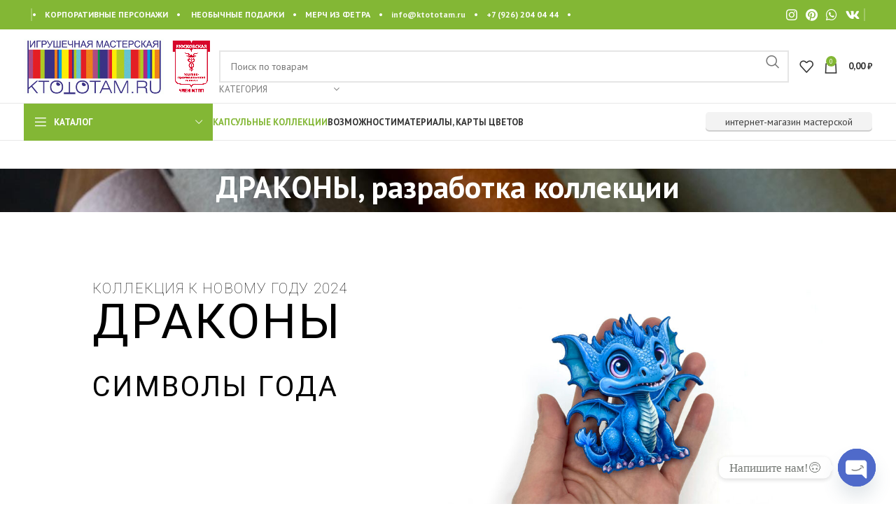

--- FILE ---
content_type: text/css
request_url: https://ktototam.ru/wp-content/uploads/elementor/css/post-38330.css?ver=1716312592
body_size: 4602
content:
.elementor-38330 .elementor-element.elementor-element-6e11577d > .elementor-container{max-width:1500px;}.elementor-38330 .elementor-element.elementor-element-6e11577d > .elementor-container > .elementor-column > .elementor-widget-wrap{align-content:center;align-items:center;}.elementor-38330 .elementor-element.elementor-element-6e11577d{transition:background 0.3s, border 0.3s, border-radius 0.3s, box-shadow 0.3s;padding:0% 4% 0% 4%;}.elementor-38330 .elementor-element.elementor-element-6e11577d > .elementor-background-overlay{transition:background 0.3s, border-radius 0.3s, opacity 0.3s;}.elementor-bc-flex-widget .elementor-38330 .elementor-element.elementor-element-b2dcdc0.elementor-column .elementor-widget-wrap{align-items:flex-start;}.elementor-38330 .elementor-element.elementor-element-b2dcdc0.elementor-column.elementor-element[data-element_type="column"] > .elementor-widget-wrap.elementor-element-populated{align-content:flex-start;align-items:flex-start;}.elementor-38330 .elementor-element.elementor-element-b2dcdc0 > .elementor-widget-wrap > .elementor-widget:not(.elementor-widget__width-auto):not(.elementor-widget__width-initial):not(:last-child):not(.elementor-absolute){margin-bottom:0px;}.elementor-38330 .elementor-element.elementor-element-b2dcdc0 > .elementor-element-populated{transition:background 0.3s, border 0.3s, border-radius 0.3s, box-shadow 0.3s;padding:5% 5% 5% 5%;}.elementor-38330 .elementor-element.elementor-element-b2dcdc0 > .elementor-element-populated > .elementor-background-overlay{transition:background 0.3s, border-radius 0.3s, opacity 0.3s;}.elementor-38330 .elementor-element.elementor-element-6a1b04f{--spacer-size:65px;}.elementor-38330 .elementor-element.elementor-element-2407ed43 .elementor-heading-title{color:#080808;font-family:"Roboto", Sans-serif;font-size:20px;font-weight:100;text-transform:uppercase;font-style:normal;text-decoration:none;line-height:24px;letter-spacing:1.1px;-webkit-text-stroke-color:#000000;stroke:#000000;}.elementor-38330 .elementor-element.elementor-element-2407ed43 > .elementor-widget-container{padding:1% 0% 1% 0%;}.elementor-38330 .elementor-element.elementor-element-abfe00d{text-align:left;}.elementor-38330 .elementor-element.elementor-element-abfe00d .elementor-heading-title{color:#000000;font-family:"Roboto", Sans-serif;font-size:69px;font-weight:400;text-transform:uppercase;font-style:normal;text-decoration:none;line-height:64px;letter-spacing:3.2px;}.elementor-38330 .elementor-element.elementor-element-abfe00d > .elementor-widget-container{padding:0% 0% 6% 0%;}.elementor-38330 .elementor-element.elementor-element-f366657{text-align:left;}.elementor-38330 .elementor-element.elementor-element-f366657 .elementor-heading-title{color:#000000;font-family:"Roboto", Sans-serif;font-size:40px;font-weight:400;text-transform:uppercase;font-style:normal;text-decoration:none;line-height:64px;letter-spacing:3.2px;}.elementor-38330 .elementor-element.elementor-element-f366657 > .elementor-widget-container{padding:0% 0% 6% 0%;}.elementor-38330 .elementor-element.elementor-element-16793490{--spacer-size:111px;}.elementor-38330 .elementor-element.elementor-element-fed89dc .elementor-heading-title{color:#000000;font-family:"Roboto", Sans-serif;font-size:35px;font-weight:300;text-transform:uppercase;font-style:normal;text-decoration:none;line-height:39px;letter-spacing:1.8px;}.elementor-38330 .elementor-element.elementor-element-fed89dc > .elementor-widget-container{margin:0px 0px 0px 0px;padding:0% 0% 0% 0%;}.elementor-38330 .elementor-element.elementor-element-b681e5e{text-align:center;}.elementor-38330 .elementor-element.elementor-element-27b61881 > .elementor-container{max-width:1500px;}.elementor-38330 .elementor-element.elementor-element-27b61881 > .elementor-container > .elementor-column > .elementor-widget-wrap{align-content:center;align-items:center;}.elementor-38330 .elementor-element.elementor-element-27b61881{padding:40px 40px 40px 40px;}.elementor-38330 .elementor-element.elementor-element-64b674e{text-align:center;}.elementor-38330 .elementor-element.elementor-element-33051a9d > .elementor-element-populated{padding:25px 25px 25px 25px;}.elementor-38330 .elementor-element.elementor-element-648bd7b{color:#000000;font-size:20px;font-weight:300;line-height:2em;}.elementor-38330 .elementor-element.elementor-element-60f9fee6 .elementor-button{font-family:"Montserrat", Sans-serif;font-size:16px;font-weight:600;text-transform:uppercase;line-height:19px;letter-spacing:1.28px;fill:#FFFFFF;color:#FFFFFF;background-color:#000000;border-style:solid;border-width:1px 1px 1px 1px;border-color:#000000;border-radius:0px 0px 0px 0px;padding:20px 66px 20px 66px;}.elementor-38330 .elementor-element.elementor-element-60f9fee6 .elementor-button:hover, .elementor-38330 .elementor-element.elementor-element-60f9fee6 .elementor-button:focus{color:#000000;background-color:rgba(255, 255, 255, 0);border-color:#000000;}.elementor-38330 .elementor-element.elementor-element-60f9fee6 .elementor-button:hover svg, .elementor-38330 .elementor-element.elementor-element-60f9fee6 .elementor-button:focus svg{fill:#000000;}.elementor-38330 .elementor-element.elementor-element-60f9fee6 > .elementor-widget-container{margin:0px 0px 0px 0px;}.elementor-38330 .elementor-element.elementor-element-627eb73 > .elementor-container{max-width:1500px;}.elementor-38330 .elementor-element.elementor-element-627eb73 > .elementor-container > .elementor-column > .elementor-widget-wrap{align-content:center;align-items:center;}.elementor-38330 .elementor-element.elementor-element-627eb73{transition:background 0.3s, border 0.3s, border-radius 0.3s, box-shadow 0.3s;padding:0% 4% 0% 4%;}.elementor-38330 .elementor-element.elementor-element-627eb73 > .elementor-background-overlay{transition:background 0.3s, border-radius 0.3s, opacity 0.3s;}.elementor-bc-flex-widget .elementor-38330 .elementor-element.elementor-element-1060926.elementor-column .elementor-widget-wrap{align-items:flex-start;}.elementor-38330 .elementor-element.elementor-element-1060926.elementor-column.elementor-element[data-element_type="column"] > .elementor-widget-wrap.elementor-element-populated{align-content:flex-start;align-items:flex-start;}.elementor-38330 .elementor-element.elementor-element-1060926 > .elementor-widget-wrap > .elementor-widget:not(.elementor-widget__width-auto):not(.elementor-widget__width-initial):not(:last-child):not(.elementor-absolute){margin-bottom:0px;}.elementor-38330 .elementor-element.elementor-element-1060926 > .elementor-element-populated{transition:background 0.3s, border 0.3s, border-radius 0.3s, box-shadow 0.3s;padding:3% 5% 3% 5%;}.elementor-38330 .elementor-element.elementor-element-1060926 > .elementor-element-populated > .elementor-background-overlay{transition:background 0.3s, border-radius 0.3s, opacity 0.3s;}.elementor-38330 .elementor-element.elementor-element-6ebb983{text-align:left;}.elementor-38330 .elementor-element.elementor-element-6ebb983 .elementor-heading-title{color:#000000;font-family:"Roboto", Sans-serif;font-size:61px;font-weight:400;text-transform:uppercase;font-style:normal;text-decoration:none;line-height:64px;letter-spacing:3.2px;}.elementor-38330 .elementor-element.elementor-element-6ebb983 > .elementor-widget-container{padding:3% 0% 0% 0%;}.elementor-38330 .elementor-element.elementor-element-a75f27b .elementor-heading-title{color:#080808;font-family:"Roboto", Sans-serif;font-size:20px;font-weight:100;text-transform:uppercase;font-style:normal;text-decoration:none;line-height:24px;letter-spacing:1.1px;-webkit-text-stroke-color:#000000;stroke:#000000;}.elementor-38330 .elementor-element.elementor-element-a75f27b > .elementor-widget-container{padding:1% 0% 1% 0%;}.elementor-38330 .elementor-element.elementor-element-43af46d > .elementor-container{max-width:1500px;}.elementor-38330 .elementor-element.elementor-element-43af46d > .elementor-container > .elementor-column > .elementor-widget-wrap{align-content:flex-start;align-items:flex-start;}.elementor-38330 .elementor-element.elementor-element-43af46d{margin:0% 0% 0% 0%;padding:3% 3% 3% 3%;}.elementor-38330 .elementor-element.elementor-element-7426f57 > .elementor-element-populated{padding:0px 0px 0px 0px;}.elementor-38330 .elementor-element.elementor-element-2fca31a{--spacer-size:55px;}.elementor-38330 .elementor-element.elementor-element-3e830ac{text-align:left;}.elementor-38330 .elementor-element.elementor-element-3e830ac .elementor-heading-title{color:#080808;font-family:"Roboto", Sans-serif;font-size:41px;font-weight:300;text-transform:uppercase;font-style:normal;text-decoration:none;line-height:24px;letter-spacing:1.6px;}.elementor-38330 .elementor-element.elementor-element-3e830ac > .elementor-widget-container{padding:0% 0% 0% 0%;}.elementor-38330 .elementor-element.elementor-element-57f7c88{color:#000000;font-size:20px;font-weight:300;line-height:2em;}.elementor-38330 .elementor-element.elementor-element-57f7c88 > .elementor-widget-container{padding:0px 0px 0px 0px;}.elementor-38330 .elementor-element.elementor-element-ffb517d .elementor-button{font-family:"Montserrat", Sans-serif;font-size:16px;font-weight:600;text-transform:uppercase;line-height:19px;letter-spacing:1.28px;fill:#FFFFFF;color:#FFFFFF;background-color:#000000;border-style:solid;border-width:1px 1px 1px 1px;border-color:#000000;border-radius:0px 0px 0px 0px;padding:20px 66px 20px 66px;}.elementor-38330 .elementor-element.elementor-element-ffb517d .elementor-button:hover, .elementor-38330 .elementor-element.elementor-element-ffb517d .elementor-button:focus{color:#000000;background-color:rgba(255, 255, 255, 0);border-color:#000000;}.elementor-38330 .elementor-element.elementor-element-ffb517d .elementor-button:hover svg, .elementor-38330 .elementor-element.elementor-element-ffb517d .elementor-button:focus svg{fill:#000000;}.elementor-38330 .elementor-element.elementor-element-ffb517d > .elementor-widget-container{margin:0px 0px 0px 0px;}.elementor-38330 .elementor-element.elementor-element-1349dec > .elementor-container{max-width:1500px;}.elementor-38330 .elementor-element.elementor-element-1349dec > .elementor-container > .elementor-column > .elementor-widget-wrap{align-content:flex-start;align-items:flex-start;}.elementor-38330 .elementor-element.elementor-element-1349dec{margin:0% 0% 0% 0%;padding:3% 3% 3% 3%;}.elementor-38330 .elementor-element.elementor-element-d454673 > .elementor-element-populated{padding:0px 0px 0px 0px;}.elementor-38330 .elementor-element.elementor-element-8320881{--spacer-size:55px;}.elementor-38330 .elementor-element.elementor-element-8e40dbb{text-align:left;}.elementor-38330 .elementor-element.elementor-element-8e40dbb .elementor-heading-title{color:#080808;font-family:"Roboto", Sans-serif;font-size:41px;font-weight:300;text-transform:uppercase;font-style:normal;text-decoration:none;line-height:24px;letter-spacing:1.6px;}.elementor-38330 .elementor-element.elementor-element-8e40dbb > .elementor-widget-container{padding:0% 0% 0% 0%;}.elementor-38330 .elementor-element.elementor-element-b81d952{color:#000000;font-size:20px;font-weight:300;line-height:2em;}.elementor-38330 .elementor-element.elementor-element-b81d952 > .elementor-widget-container{padding:0px 0px 0px 0px;}.elementor-38330 .elementor-element.elementor-element-504f344{color:#000000;font-size:20px;font-weight:300;line-height:2em;}.elementor-38330 .elementor-element.elementor-element-504f344 > .elementor-widget-container{padding:0px 0px 0px 0px;}.elementor-38330 .elementor-element.elementor-element-ef9f690 > .elementor-container{max-width:1500px;}.elementor-38330 .elementor-element.elementor-element-ef9f690 > .elementor-container > .elementor-column > .elementor-widget-wrap{align-content:center;align-items:center;}.elementor-38330 .elementor-element.elementor-element-ef9f690{transition:background 0.3s, border 0.3s, border-radius 0.3s, box-shadow 0.3s;padding:0% 4% 0% 4%;}.elementor-38330 .elementor-element.elementor-element-ef9f690 > .elementor-background-overlay{transition:background 0.3s, border-radius 0.3s, opacity 0.3s;}.elementor-bc-flex-widget .elementor-38330 .elementor-element.elementor-element-88a84b2.elementor-column .elementor-widget-wrap{align-items:flex-start;}.elementor-38330 .elementor-element.elementor-element-88a84b2.elementor-column.elementor-element[data-element_type="column"] > .elementor-widget-wrap.elementor-element-populated{align-content:flex-start;align-items:flex-start;}.elementor-38330 .elementor-element.elementor-element-88a84b2 > .elementor-widget-wrap > .elementor-widget:not(.elementor-widget__width-auto):not(.elementor-widget__width-initial):not(:last-child):not(.elementor-absolute){margin-bottom:0px;}.elementor-38330 .elementor-element.elementor-element-88a84b2 > .elementor-element-populated{transition:background 0.3s, border 0.3s, border-radius 0.3s, box-shadow 0.3s;padding:3% 5% 3% 5%;}.elementor-38330 .elementor-element.elementor-element-88a84b2 > .elementor-element-populated > .elementor-background-overlay{transition:background 0.3s, border-radius 0.3s, opacity 0.3s;}.elementor-38330 .elementor-element.elementor-element-1e0885d{text-align:left;}.elementor-38330 .elementor-element.elementor-element-1e0885d .elementor-heading-title{color:#000000;font-family:"Roboto", Sans-serif;font-size:61px;font-weight:400;text-transform:uppercase;font-style:normal;text-decoration:none;line-height:64px;letter-spacing:3.2px;}.elementor-38330 .elementor-element.elementor-element-1e0885d > .elementor-widget-container{padding:3% 0% 0% 0%;}.elementor-38330 .elementor-element.elementor-element-7b75b03 .elementor-heading-title{color:#080808;font-family:"Roboto", Sans-serif;font-size:20px;font-weight:100;text-transform:uppercase;font-style:normal;text-decoration:none;line-height:24px;letter-spacing:1.1px;-webkit-text-stroke-color:#000000;stroke:#000000;}.elementor-38330 .elementor-element.elementor-element-7b75b03 > .elementor-widget-container{padding:1% 0% 1% 0%;}.elementor-38330 .elementor-element.elementor-element-ed05cad > .elementor-container{max-width:1500px;}.elementor-38330 .elementor-element.elementor-element-ed05cad > .elementor-container > .elementor-column > .elementor-widget-wrap{align-content:flex-start;align-items:flex-start;}.elementor-38330 .elementor-element.elementor-element-ed05cad{margin:0% 0% 0% 0%;padding:3% 3% 3% 3%;}.elementor-38330 .elementor-element.elementor-element-448a53c > .elementor-element-populated{padding:0px 0px 0px 0px;}.elementor-38330 .elementor-element.elementor-element-8d02c0a{color:#000000;font-size:20px;font-weight:300;line-height:2em;}.elementor-38330 .elementor-element.elementor-element-8d02c0a > .elementor-widget-container{padding:0px 0px 0px 0px;}.elementor-38330 .elementor-element.elementor-element-10dde4a{--spacer-size:55px;}.elementor-38330 .elementor-element.elementor-element-8e56a02 > .elementor-container{max-width:1500px;}.elementor-38330 .elementor-element.elementor-element-8e56a02 > .elementor-container > .elementor-column > .elementor-widget-wrap{align-content:flex-start;align-items:flex-start;}.elementor-38330 .elementor-element.elementor-element-8e56a02{margin:0% 0% 0% 0%;padding:3% 3% 3% 3%;}.elementor-38330 .elementor-element.elementor-element-a2eabc3 > .elementor-element-populated{padding:0px 0px 0px 0px;}.elementor-38330 .elementor-element.elementor-element-9effd41{--spacer-size:55px;}.elementor-38330 .elementor-element.elementor-element-d5042dd{text-align:left;}.elementor-38330 .elementor-element.elementor-element-d5042dd .elementor-heading-title{color:#080808;font-family:"Roboto", Sans-serif;font-size:41px;font-weight:300;text-transform:uppercase;font-style:normal;text-decoration:none;line-height:24px;letter-spacing:1.6px;}.elementor-38330 .elementor-element.elementor-element-d5042dd > .elementor-widget-container{padding:0% 0% 0% 0%;}.elementor-38330 .elementor-element.elementor-element-dcd7852{color:#000000;font-size:20px;font-weight:300;line-height:2em;}.elementor-38330 .elementor-element.elementor-element-dcd7852 > .elementor-widget-container{padding:0px 0px 0px 0px;}.elementor-38330 .elementor-element.elementor-element-ee95841 > .elementor-container{max-width:1500px;}.elementor-38330 .elementor-element.elementor-element-ee95841 > .elementor-container > .elementor-column > .elementor-widget-wrap{align-content:flex-start;align-items:flex-start;}.elementor-38330 .elementor-element.elementor-element-ee95841{margin:0% 0% 0% 0%;padding:3% 3% 3% 3%;}.elementor-38330 .elementor-element.elementor-element-6cdb5e7 > .elementor-element-populated{padding:0px 0px 0px 0px;}.elementor-38330 .elementor-element.elementor-element-9422de9{--spacer-size:55px;}.elementor-38330 .elementor-element.elementor-element-6a9d913{text-align:left;}.elementor-38330 .elementor-element.elementor-element-6a9d913 .elementor-heading-title{color:#080808;font-family:"Roboto", Sans-serif;font-size:41px;font-weight:300;text-transform:uppercase;font-style:normal;text-decoration:none;line-height:24px;letter-spacing:1.6px;}.elementor-38330 .elementor-element.elementor-element-6a9d913 > .elementor-widget-container{padding:0% 0% 0% 0%;}.elementor-38330 .elementor-element.elementor-element-a28320b{color:#000000;font-size:20px;font-weight:300;line-height:2em;}.elementor-38330 .elementor-element.elementor-element-a28320b > .elementor-widget-container{padding:0px 0px 0px 0px;}.elementor-38330 .elementor-element.elementor-element-ce95d89{color:#000000;font-size:20px;font-weight:300;line-height:2em;}.elementor-38330 .elementor-element.elementor-element-ce95d89 > .elementor-widget-container{padding:0px 0px 0px 0px;}.elementor-38330 .elementor-element.elementor-element-2bee6d2 > .elementor-container{max-width:1500px;}.elementor-38330 .elementor-element.elementor-element-2bee6d2 > .elementor-container > .elementor-column > .elementor-widget-wrap{align-content:flex-start;align-items:flex-start;}.elementor-38330 .elementor-element.elementor-element-2bee6d2{margin:0% 0% 0% 0%;padding:3% 3% 3% 3%;}.elementor-38330 .elementor-element.elementor-element-5244c05 > .elementor-element-populated{padding:0px 0px 0px 0px;}.elementor-38330 .elementor-element.elementor-element-c9cb0b9{--spacer-size:55px;}.elementor-38330 .elementor-element.elementor-element-3159b15{text-align:left;}.elementor-38330 .elementor-element.elementor-element-3159b15 .elementor-heading-title{color:#080808;font-family:"Roboto", Sans-serif;font-size:41px;font-weight:300;text-transform:uppercase;font-style:normal;text-decoration:none;line-height:24px;letter-spacing:1.6px;}.elementor-38330 .elementor-element.elementor-element-3159b15 > .elementor-widget-container{padding:0% 0% 0% 0%;}.elementor-38330 .elementor-element.elementor-element-38957d8{color:#000000;font-size:20px;font-weight:300;line-height:2em;}.elementor-38330 .elementor-element.elementor-element-38957d8 > .elementor-widget-container{padding:0px 0px 0px 0px;}.elementor-38330 .elementor-element.elementor-element-ef76c81 > .elementor-container{max-width:1500px;}.elementor-38330 .elementor-element.elementor-element-ef76c81 > .elementor-container > .elementor-column > .elementor-widget-wrap{align-content:center;align-items:center;}.elementor-38330 .elementor-element.elementor-element-ef76c81{transition:background 0.3s, border 0.3s, border-radius 0.3s, box-shadow 0.3s;padding:0% 4% 0% 4%;}.elementor-38330 .elementor-element.elementor-element-ef76c81 > .elementor-background-overlay{transition:background 0.3s, border-radius 0.3s, opacity 0.3s;}.elementor-bc-flex-widget .elementor-38330 .elementor-element.elementor-element-e39f99e.elementor-column .elementor-widget-wrap{align-items:flex-start;}.elementor-38330 .elementor-element.elementor-element-e39f99e.elementor-column.elementor-element[data-element_type="column"] > .elementor-widget-wrap.elementor-element-populated{align-content:flex-start;align-items:flex-start;}.elementor-38330 .elementor-element.elementor-element-e39f99e > .elementor-widget-wrap > .elementor-widget:not(.elementor-widget__width-auto):not(.elementor-widget__width-initial):not(:last-child):not(.elementor-absolute){margin-bottom:0px;}.elementor-38330 .elementor-element.elementor-element-e39f99e > .elementor-element-populated{transition:background 0.3s, border 0.3s, border-radius 0.3s, box-shadow 0.3s;padding:3% 5% 3% 5%;}.elementor-38330 .elementor-element.elementor-element-e39f99e > .elementor-element-populated > .elementor-background-overlay{transition:background 0.3s, border-radius 0.3s, opacity 0.3s;}.elementor-38330 .elementor-element.elementor-element-de2b0a9{text-align:left;}.elementor-38330 .elementor-element.elementor-element-de2b0a9 .elementor-heading-title{color:#000000;font-family:"Roboto", Sans-serif;font-size:61px;font-weight:400;text-transform:uppercase;font-style:normal;text-decoration:none;line-height:64px;letter-spacing:3.2px;}.elementor-38330 .elementor-element.elementor-element-de2b0a9 > .elementor-widget-container{padding:0% 0% 3% 0%;}.elementor-38330 .elementor-element.elementor-element-76b372f .elementor-heading-title{color:#080808;font-family:"Roboto", Sans-serif;font-size:20px;font-weight:100;text-transform:uppercase;font-style:normal;text-decoration:none;line-height:24px;letter-spacing:1.1px;-webkit-text-stroke-color:#000000;stroke:#000000;}.elementor-38330 .elementor-element.elementor-element-76b372f > .elementor-widget-container{padding:1% 0% 1% 0%;}.elementor-38330 .elementor-element.elementor-element-0b1a785 > .elementor-container{max-width:1500px;}.elementor-38330 .elementor-element.elementor-element-0b1a785 > .elementor-container > .elementor-column > .elementor-widget-wrap{align-content:flex-start;align-items:flex-start;}.elementor-38330 .elementor-element.elementor-element-0b1a785{margin:0% 0% 0% 0%;padding:3% 3% 3% 3%;}.elementor-38330 .elementor-element.elementor-element-6405073 > .elementor-element-populated{padding:0px 0px 0px 0px;}.elementor-38330 .elementor-element.elementor-element-8cb96c3{--spacer-size:55px;}.elementor-38330 .elementor-element.elementor-element-3e8e8da{text-align:left;}.elementor-38330 .elementor-element.elementor-element-3e8e8da .elementor-heading-title{color:#080808;font-family:"Roboto", Sans-serif;font-size:41px;font-weight:300;text-transform:uppercase;font-style:normal;text-decoration:none;line-height:24px;letter-spacing:1.6px;}.elementor-38330 .elementor-element.elementor-element-3e8e8da > .elementor-widget-container{padding:0% 0% 0% 0%;}.elementor-38330 .elementor-element.elementor-element-483d1df{color:#000000;font-size:20px;font-weight:300;line-height:2em;}.elementor-38330 .elementor-element.elementor-element-483d1df > .elementor-widget-container{padding:0px 0px 0px 0px;}.elementor-38330 .elementor-element.elementor-element-a653624{color:#000000;font-size:20px;font-weight:300;line-height:2em;}.elementor-38330 .elementor-element.elementor-element-a653624 > .elementor-widget-container{padding:0px 0px 0px 0px;}.elementor-38330 .elementor-element.elementor-element-8907538 > .elementor-container{max-width:1500px;}.elementor-38330 .elementor-element.elementor-element-8907538 > .elementor-container > .elementor-column > .elementor-widget-wrap{align-content:flex-start;align-items:flex-start;}.elementor-38330 .elementor-element.elementor-element-8907538{margin:0% 0% 0% 0%;padding:3% 3% 3% 3%;}.elementor-38330 .elementor-element.elementor-element-1202609 > .elementor-element-populated{padding:0px 0px 0px 0px;}.elementor-38330 .elementor-element.elementor-element-28ad13d{--spacer-size:55px;}.elementor-38330 .elementor-element.elementor-element-2255c63{text-align:left;}.elementor-38330 .elementor-element.elementor-element-2255c63 .elementor-heading-title{color:#080808;font-family:"Roboto", Sans-serif;font-size:41px;font-weight:300;text-transform:uppercase;font-style:normal;text-decoration:none;line-height:24px;letter-spacing:1.6px;}.elementor-38330 .elementor-element.elementor-element-2255c63 > .elementor-widget-container{padding:0% 0% 0% 0%;}.elementor-38330 .elementor-element.elementor-element-8d217a1{color:#000000;font-size:20px;font-weight:300;line-height:2em;}.elementor-38330 .elementor-element.elementor-element-8d217a1 > .elementor-widget-container{padding:0px 0px 0px 0px;}.elementor-38330 .elementor-element.elementor-element-2936d41{color:#000000;font-size:20px;font-weight:300;line-height:2em;}.elementor-38330 .elementor-element.elementor-element-2936d41 > .elementor-widget-container{padding:0px 0px 0px 0px;}.elementor-38330 .elementor-element.elementor-element-aae5d90 .elementor-button{font-family:"Montserrat", Sans-serif;font-size:16px;font-weight:600;text-transform:uppercase;line-height:19px;letter-spacing:1.28px;fill:#FFFFFF;color:#FFFFFF;background-color:#000000;border-style:solid;border-width:1px 1px 1px 1px;border-color:#000000;border-radius:0px 0px 0px 0px;padding:20px 66px 20px 66px;}.elementor-38330 .elementor-element.elementor-element-aae5d90 .elementor-button:hover, .elementor-38330 .elementor-element.elementor-element-aae5d90 .elementor-button:focus{color:#000000;background-color:rgba(255, 255, 255, 0);border-color:#000000;}.elementor-38330 .elementor-element.elementor-element-aae5d90 .elementor-button:hover svg, .elementor-38330 .elementor-element.elementor-element-aae5d90 .elementor-button:focus svg{fill:#000000;}.elementor-38330 .elementor-element.elementor-element-aae5d90 > .elementor-widget-container{margin:0px 0px 0px 0px;}.elementor-38330 .elementor-element.elementor-element-87bffa6 > .elementor-container{max-width:1500px;}.elementor-38330 .elementor-element.elementor-element-87bffa6 > .elementor-container > .elementor-column > .elementor-widget-wrap{align-content:flex-start;align-items:flex-start;}.elementor-38330 .elementor-element.elementor-element-87bffa6{margin:0% 0% 0% 0%;padding:3% 3% 3% 3%;}.elementor-38330 .elementor-element.elementor-element-bb6e0fe > .elementor-element-populated{padding:0px 0px 0px 0px;}.elementor-38330 .elementor-element.elementor-element-ef978d3{--spacer-size:55px;}.elementor-38330 .elementor-element.elementor-element-b14055c{text-align:left;}.elementor-38330 .elementor-element.elementor-element-b14055c .elementor-heading-title{color:#080808;font-family:"Roboto", Sans-serif;font-size:41px;font-weight:300;text-transform:uppercase;font-style:normal;text-decoration:none;line-height:24px;letter-spacing:1.6px;}.elementor-38330 .elementor-element.elementor-element-b14055c > .elementor-widget-container{padding:0% 0% 0% 0%;}.elementor-38330 .elementor-element.elementor-element-5a2a840{color:#000000;font-size:20px;font-weight:300;line-height:2em;}.elementor-38330 .elementor-element.elementor-element-5a2a840 > .elementor-widget-container{padding:0px 0px 0px 0px;}.elementor-38330 .elementor-element.elementor-element-ee39bae{color:#000000;font-size:20px;font-weight:300;line-height:2em;}.elementor-38330 .elementor-element.elementor-element-ee39bae > .elementor-widget-container{padding:0px 0px 0px 0px;}.elementor-38330 .elementor-element.elementor-element-3c79b87 > .elementor-container{max-width:1500px;}.elementor-38330 .elementor-element.elementor-element-3c79b87 > .elementor-container > .elementor-column > .elementor-widget-wrap{align-content:flex-start;align-items:flex-start;}.elementor-38330 .elementor-element.elementor-element-3c79b87{margin:0% 0% 0% 0%;padding:3% 3% 3% 3%;}.elementor-38330 .elementor-element.elementor-element-897da1a > .elementor-element-populated{padding:0px 0px 0px 0px;}.elementor-38330 .elementor-element.elementor-element-60e9991{--spacer-size:55px;}.elementor-38330 .elementor-element.elementor-element-c76cde5{text-align:left;}.elementor-38330 .elementor-element.elementor-element-c76cde5 .elementor-heading-title{color:#080808;font-family:"Roboto", Sans-serif;font-size:41px;font-weight:300;text-transform:uppercase;font-style:normal;text-decoration:none;line-height:24px;letter-spacing:1.6px;}.elementor-38330 .elementor-element.elementor-element-c76cde5 > .elementor-widget-container{padding:0% 0% 0% 0%;}.elementor-38330 .elementor-element.elementor-element-af2fc01{color:#000000;font-size:20px;font-weight:300;line-height:2em;}.elementor-38330 .elementor-element.elementor-element-af2fc01 > .elementor-widget-container{padding:0px 0px 0px 0px;}.elementor-38330 .elementor-element.elementor-element-e724cb2{color:#000000;font-size:20px;font-weight:300;line-height:2em;}.elementor-38330 .elementor-element.elementor-element-e724cb2 > .elementor-widget-container{padding:0px 0px 0px 0px;}.elementor-38330 .elementor-element.elementor-element-27c2756 .elementor-button{font-family:"Montserrat", Sans-serif;font-size:16px;font-weight:600;text-transform:uppercase;line-height:19px;letter-spacing:1.28px;fill:#FFFFFF;color:#FFFFFF;background-color:#000000;border-style:solid;border-width:1px 1px 1px 1px;border-color:#000000;border-radius:0px 0px 0px 0px;padding:20px 66px 20px 66px;}.elementor-38330 .elementor-element.elementor-element-27c2756 .elementor-button:hover, .elementor-38330 .elementor-element.elementor-element-27c2756 .elementor-button:focus{color:#000000;background-color:rgba(255, 255, 255, 0);border-color:#000000;}.elementor-38330 .elementor-element.elementor-element-27c2756 .elementor-button:hover svg, .elementor-38330 .elementor-element.elementor-element-27c2756 .elementor-button:focus svg{fill:#000000;}.elementor-38330 .elementor-element.elementor-element-27c2756 > .elementor-widget-container{margin:0px 0px 0px 0px;}.elementor-38330 .elementor-element.elementor-element-01d4996 > .elementor-container{max-width:1500px;}.elementor-38330 .elementor-element.elementor-element-01d4996 > .elementor-container > .elementor-column > .elementor-widget-wrap{align-content:flex-start;align-items:flex-start;}.elementor-38330 .elementor-element.elementor-element-01d4996{margin:0% 0% 0% 0%;padding:3% 3% 3% 3%;}.elementor-38330 .elementor-element.elementor-element-99d0b1f > .elementor-element-populated{padding:0px 0px 0px 0px;}.elementor-38330 .elementor-element.elementor-element-0cb8948{--spacer-size:55px;}.elementor-38330 .elementor-element.elementor-element-94a3a00{text-align:left;}.elementor-38330 .elementor-element.elementor-element-94a3a00 .elementor-heading-title{color:#080808;font-family:"Roboto", Sans-serif;font-size:41px;font-weight:300;text-transform:uppercase;font-style:normal;text-decoration:none;line-height:24px;letter-spacing:1.6px;}.elementor-38330 .elementor-element.elementor-element-94a3a00 > .elementor-widget-container{padding:0% 0% 0% 0%;}.elementor-38330 .elementor-element.elementor-element-e54538f{color:#000000;font-size:20px;font-weight:300;line-height:2em;}.elementor-38330 .elementor-element.elementor-element-e54538f > .elementor-widget-container{padding:0px 0px 0px 0px;}.elementor-38330 .elementor-element.elementor-element-4366885 .elementor-button{font-family:"Montserrat", Sans-serif;font-size:16px;font-weight:600;text-transform:uppercase;line-height:19px;letter-spacing:1.28px;fill:#FFFFFF;color:#FFFFFF;background-color:#000000;border-style:solid;border-width:1px 1px 1px 1px;border-color:#000000;border-radius:0px 0px 0px 0px;padding:20px 66px 20px 66px;}.elementor-38330 .elementor-element.elementor-element-4366885 .elementor-button:hover, .elementor-38330 .elementor-element.elementor-element-4366885 .elementor-button:focus{color:#000000;background-color:rgba(255, 255, 255, 0);border-color:#000000;}.elementor-38330 .elementor-element.elementor-element-4366885 .elementor-button:hover svg, .elementor-38330 .elementor-element.elementor-element-4366885 .elementor-button:focus svg{fill:#000000;}.elementor-38330 .elementor-element.elementor-element-4366885 > .elementor-widget-container{margin:0px 0px 0px 0px;}.elementor-38330 .elementor-element.elementor-element-30f2f93 > .elementor-container{max-width:1500px;}.elementor-38330 .elementor-element.elementor-element-30f2f93 > .elementor-container > .elementor-column > .elementor-widget-wrap{align-content:flex-start;align-items:flex-start;}.elementor-38330 .elementor-element.elementor-element-30f2f93{margin:0% 0% 0% 0%;padding:3% 3% 3% 3%;}.elementor-38330 .elementor-element.elementor-element-ef2f857 > .elementor-element-populated{padding:0px 0px 0px 0px;}.elementor-38330 .elementor-element.elementor-element-e855aac{--spacer-size:55px;}.elementor-38330 .elementor-element.elementor-element-6390e8c{text-align:left;}.elementor-38330 .elementor-element.elementor-element-6390e8c .elementor-heading-title{color:#080808;font-family:"Roboto", Sans-serif;font-size:41px;font-weight:300;text-transform:uppercase;font-style:normal;text-decoration:none;line-height:24px;letter-spacing:1.6px;}.elementor-38330 .elementor-element.elementor-element-6390e8c > .elementor-widget-container{padding:0% 0% 0% 0%;}.elementor-38330 .elementor-element.elementor-element-136d733{color:#000000;font-size:20px;font-weight:300;line-height:2em;}.elementor-38330 .elementor-element.elementor-element-136d733 > .elementor-widget-container{padding:0px 0px 0px 0px;}.elementor-38330 .elementor-element.elementor-element-e7ee83f{color:#000000;font-size:20px;font-weight:300;line-height:2em;}.elementor-38330 .elementor-element.elementor-element-e7ee83f > .elementor-widget-container{padding:0px 0px 0px 0px;}.elementor-38330 .elementor-element.elementor-element-65fb0ee .elementor-button{font-family:"Montserrat", Sans-serif;font-size:16px;font-weight:600;text-transform:uppercase;line-height:19px;letter-spacing:1.28px;fill:#FFFFFF;color:#FFFFFF;background-color:#000000;border-style:solid;border-width:1px 1px 1px 1px;border-color:#000000;border-radius:0px 0px 0px 0px;padding:20px 66px 20px 66px;}.elementor-38330 .elementor-element.elementor-element-65fb0ee .elementor-button:hover, .elementor-38330 .elementor-element.elementor-element-65fb0ee .elementor-button:focus{color:#000000;background-color:rgba(255, 255, 255, 0);border-color:#000000;}.elementor-38330 .elementor-element.elementor-element-65fb0ee .elementor-button:hover svg, .elementor-38330 .elementor-element.elementor-element-65fb0ee .elementor-button:focus svg{fill:#000000;}.elementor-38330 .elementor-element.elementor-element-65fb0ee > .elementor-widget-container{margin:0px 0px 0px 0px;}.elementor-38330 .elementor-element.elementor-element-66dffaed > .elementor-container{max-width:1500px;}.elementor-38330 .elementor-element.elementor-element-66dffaed{overflow:hidden;transition:background 0.3s, border 0.3s, border-radius 0.3s, box-shadow 0.3s;margin:0px 0px 0px 0px;padding:0px 0px 0px 0px;}.elementor-38330 .elementor-element.elementor-element-66dffaed:not(.elementor-motion-effects-element-type-background), .elementor-38330 .elementor-element.elementor-element-66dffaed > .elementor-motion-effects-container > .elementor-motion-effects-layer{background-color:transparent;background-image:linear-gradient(180deg, #828384 0%, #FFFFFF 74%);}.elementor-38330 .elementor-element.elementor-element-66dffaed > .elementor-background-overlay{transition:background 0.3s, border-radius 0.3s, opacity 0.3s;}.elementor-38330 .elementor-element.elementor-element-584f92b9 > .elementor-widget-wrap > .elementor-widget:not(.elementor-widget__width-auto):not(.elementor-widget__width-initial):not(:last-child):not(.elementor-absolute){margin-bottom:0px;}.elementor-38330 .elementor-element.elementor-element-584f92b9 > .elementor-element-populated{margin:0px 0px 0px 0px;--e-column-margin-right:0px;--e-column-margin-left:0px;padding:0px 0px 0px 0px;}.elementor-38330 .elementor-element.elementor-element-78d75e49{text-align:center;}.elementor-38330 .elementor-element.elementor-element-78d75e49 .elementor-heading-title{color:#FFFFFF;font-family:"Roboto", Sans-serif;font-size:3.5vw;font-weight:bold;text-transform:uppercase;font-style:normal;text-decoration:none;line-height:39px;letter-spacing:0.1px;word-spacing:0px;}.elementor-38330 .elementor-element.elementor-element-78d75e49 > .elementor-widget-container{margin:0px 0px 0px 0px;padding:2% 2% 2% 2%;}.elementor-38330 .elementor-element.elementor-element-42fd19bb{text-align:left;color:#7E7D7E;font-family:"Roboto", Sans-serif;font-size:24px;font-weight:normal;text-transform:none;font-style:normal;text-decoration:none;line-height:34px;letter-spacing:0px;}.elementor-38330 .elementor-element.elementor-element-42fd19bb > .elementor-widget-container{padding:4% 4% 4% 4%;}.elementor-38330 .elementor-element.elementor-element-3bf3885c > .elementor-container{max-width:1500px;min-height:700px;}.elementor-38330 .elementor-element.elementor-element-3bf3885c > .elementor-container > .elementor-column > .elementor-widget-wrap{align-content:center;align-items:center;}.elementor-38330 .elementor-element.elementor-element-3bf3885c{overflow:hidden;}.elementor-38330 .elementor-element.elementor-element-58a7255f:not(.elementor-motion-effects-element-type-background) > .elementor-widget-wrap, .elementor-38330 .elementor-element.elementor-element-58a7255f > .elementor-widget-wrap > .elementor-motion-effects-container > .elementor-motion-effects-layer{background-image:url("https://ktototam.ru/wp-content/uploads/2023/03/dinytch_steampunk_little_cat_made_of_silver_metal_2d_on_white_b_7187192e-420a-4508-ab83-d0e2d7619324.png");background-position:center center;background-repeat:no-repeat;background-size:cover;}.elementor-38330 .elementor-element.elementor-element-58a7255f > .elementor-element-populated{transition:background 0.3s, border 0.3s, border-radius 0.3s, box-shadow 0.3s;padding:-1px 0px 0px 0px;}.elementor-38330 .elementor-element.elementor-element-58a7255f > .elementor-element-populated > .elementor-background-overlay{transition:background 0.3s, border-radius 0.3s, opacity 0.3s;}.elementor-38330 .elementor-element.elementor-element-5fd29f55 > .elementor-widget-wrap > .elementor-widget:not(.elementor-widget__width-auto):not(.elementor-widget__width-initial):not(:last-child):not(.elementor-absolute){margin-bottom:0px;}.elementor-38330 .elementor-element.elementor-element-5fd29f55 > .elementor-element-populated{margin:0% 0% 0% 0%;--e-column-margin-right:0%;--e-column-margin-left:0%;padding:0% 0% 0% 0%;}.elementor-38330 .elementor-element.elementor-element-74812d8c .elementor-heading-title{color:#000000;font-family:"Roboto", Sans-serif;font-size:36px;font-weight:normal;text-transform:uppercase;font-style:normal;text-decoration:none;line-height:53px;letter-spacing:3.6px;}.elementor-38330 .elementor-element.elementor-element-74812d8c > .elementor-widget-container{padding:0% 0% 2% 0%;}.elementor-38330 .elementor-element.elementor-element-3bcea5e{color:#000000;font-size:20px;font-weight:300;line-height:2em;}.elementor-38330 .elementor-element.elementor-element-3bcea5e > .elementor-widget-container{padding:0px 0px 0px 0px;}.elementor-38330 .elementor-element.elementor-element-622338ff .elementor-button{font-family:"Montserrat", Sans-serif;font-size:16px;font-weight:600;text-transform:uppercase;line-height:19px;letter-spacing:1.28px;fill:#FFFFFF;color:#FFFFFF;background-color:#000000;border-style:solid;border-width:1px 1px 1px 1px;border-color:#000000;border-radius:0px 0px 0px 0px;padding:20px 66px 20px 66px;}.elementor-38330 .elementor-element.elementor-element-622338ff .elementor-button:hover, .elementor-38330 .elementor-element.elementor-element-622338ff .elementor-button:focus{color:#000000;background-color:rgba(255, 255, 255, 0);border-color:#000000;}.elementor-38330 .elementor-element.elementor-element-622338ff .elementor-button:hover svg, .elementor-38330 .elementor-element.elementor-element-622338ff .elementor-button:focus svg{fill:#000000;}.elementor-38330 .elementor-element.elementor-element-1648daad > .elementor-container{min-height:13vh;}.elementor-38330 .elementor-element.elementor-element-1648daad:not(.elementor-motion-effects-element-type-background), .elementor-38330 .elementor-element.elementor-element-1648daad > .elementor-motion-effects-container > .elementor-motion-effects-layer{background-color:#000000;}.elementor-38330 .elementor-element.elementor-element-1648daad{transition:background 0.3s, border 0.3s, border-radius 0.3s, box-shadow 0.3s;}.elementor-38330 .elementor-element.elementor-element-1648daad > .elementor-background-overlay{transition:background 0.3s, border-radius 0.3s, opacity 0.3s;}.elementor-38330 .elementor-element.elementor-element-59c4a440{text-align:center;color:#FFFFFF;font-family:"Arial", Sans-serif;font-size:15px;font-weight:normal;text-transform:none;font-style:normal;text-decoration:none;line-height:17px;letter-spacing:0px;}body.elementor-page-38330:not(.elementor-motion-effects-element-type-background), body.elementor-page-38330 > .elementor-motion-effects-container > .elementor-motion-effects-layer{background-color:#FFFFFF;}@media(min-width:768px){.elementor-38330 .elementor-element.elementor-element-9424fc7{width:25%;}.elementor-38330 .elementor-element.elementor-element-33051a9d{width:75%;}.elementor-38330 .elementor-element.elementor-element-887fb2a{width:5%;}.elementor-38330 .elementor-element.elementor-element-7426f57{width:89.333%;}.elementor-38330 .elementor-element.elementor-element-aa85b87{width:5%;}.elementor-38330 .elementor-element.elementor-element-5804ae0{width:5%;}.elementor-38330 .elementor-element.elementor-element-d454673{width:89.333%;}.elementor-38330 .elementor-element.elementor-element-f437e5a{width:5%;}.elementor-38330 .elementor-element.elementor-element-4f548ec{width:5%;}.elementor-38330 .elementor-element.elementor-element-448a53c{width:89.333%;}.elementor-38330 .elementor-element.elementor-element-7144963{width:5%;}.elementor-38330 .elementor-element.elementor-element-30dee69{width:5%;}.elementor-38330 .elementor-element.elementor-element-a2eabc3{width:89.333%;}.elementor-38330 .elementor-element.elementor-element-c9dc3ce{width:5%;}.elementor-38330 .elementor-element.elementor-element-be5ae6e{width:5%;}.elementor-38330 .elementor-element.elementor-element-6cdb5e7{width:89.333%;}.elementor-38330 .elementor-element.elementor-element-7b5ea0d{width:5%;}.elementor-38330 .elementor-element.elementor-element-5672915{width:5%;}.elementor-38330 .elementor-element.elementor-element-5244c05{width:89.333%;}.elementor-38330 .elementor-element.elementor-element-fca7810{width:5%;}.elementor-38330 .elementor-element.elementor-element-f383e55{width:5%;}.elementor-38330 .elementor-element.elementor-element-6405073{width:89.333%;}.elementor-38330 .elementor-element.elementor-element-cc14080{width:5%;}.elementor-38330 .elementor-element.elementor-element-d7f9d7b{width:5%;}.elementor-38330 .elementor-element.elementor-element-1202609{width:89.333%;}.elementor-38330 .elementor-element.elementor-element-65936dc{width:5%;}.elementor-38330 .elementor-element.elementor-element-c87b525{width:5%;}.elementor-38330 .elementor-element.elementor-element-bb6e0fe{width:89.333%;}.elementor-38330 .elementor-element.elementor-element-c1d0e7d{width:5%;}.elementor-38330 .elementor-element.elementor-element-61befe1{width:5%;}.elementor-38330 .elementor-element.elementor-element-897da1a{width:89.333%;}.elementor-38330 .elementor-element.elementor-element-15aed25{width:5%;}.elementor-38330 .elementor-element.elementor-element-ad04a03{width:5%;}.elementor-38330 .elementor-element.elementor-element-99d0b1f{width:89.333%;}.elementor-38330 .elementor-element.elementor-element-25a2b11{width:5%;}.elementor-38330 .elementor-element.elementor-element-65797a6{width:5%;}.elementor-38330 .elementor-element.elementor-element-ef2f857{width:89.333%;}.elementor-38330 .elementor-element.elementor-element-a5461ef{width:5%;}.elementor-38330 .elementor-element.elementor-element-58a7255f{width:37%;}.elementor-38330 .elementor-element.elementor-element-5fd29f55{width:62.928%;}}@media(max-width:1024px) and (min-width:768px){.elementor-38330 .elementor-element.elementor-element-b2dcdc0{width:100%;}.elementor-38330 .elementor-element.elementor-element-1060926{width:100%;}.elementor-38330 .elementor-element.elementor-element-88a84b2{width:100%;}.elementor-38330 .elementor-element.elementor-element-e39f99e{width:100%;}}@media(max-width:1024px){.elementor-38330 .elementor-element.elementor-element-b2dcdc0 > .elementor-element-populated{padding:8% 18% 16% 0%;}.elementor-38330 .elementor-element.elementor-element-2407ed43 .elementor-heading-title{font-size:18px;}.elementor-38330 .elementor-element.elementor-element-2407ed43 > .elementor-widget-container{padding:0% 0% 3% 0%;}.elementor-38330 .elementor-element.elementor-element-abfe00d .elementor-heading-title{font-size:66px;line-height:1.1em;letter-spacing:4px;}.elementor-38330 .elementor-element.elementor-element-abfe00d > .elementor-widget-container{padding:0% 0% 4% 0%;}.elementor-38330 .elementor-element.elementor-element-f366657 .elementor-heading-title{font-size:66px;line-height:1.1em;letter-spacing:4px;}.elementor-38330 .elementor-element.elementor-element-f366657 > .elementor-widget-container{padding:0% 0% 4% 0%;}.elementor-38330 .elementor-element.elementor-element-fed89dc .elementor-heading-title{font-size:28px;line-height:1.3em;}.elementor-38330 .elementor-element.elementor-element-fed89dc > .elementor-widget-container{padding:0% 0% 14% 0%;}.elementor-38330 .elementor-element.elementor-element-27b61881{padding:100px 25px 100px 25px;}.elementor-38330 .elementor-element.elementor-element-33051a9d > .elementor-element-populated{padding:10px 10px 10px 10px;}.elementor-38330 .elementor-element.elementor-element-60f9fee6 .elementor-button{font-size:14px;padding:18px 50px 18px 50px;}.elementor-38330 .elementor-element.elementor-element-1060926 > .elementor-element-populated{padding:8% 18% 16% 0%;}.elementor-38330 .elementor-element.elementor-element-6ebb983 .elementor-heading-title{font-size:66px;line-height:1.1em;letter-spacing:4px;}.elementor-38330 .elementor-element.elementor-element-6ebb983 > .elementor-widget-container{padding:0% 0% 4% 0%;}.elementor-38330 .elementor-element.elementor-element-a75f27b .elementor-heading-title{font-size:18px;}.elementor-38330 .elementor-element.elementor-element-a75f27b > .elementor-widget-container{padding:0% 0% 3% 0%;}.elementor-38330 .elementor-element.elementor-element-43af46d{margin:20% 0% 20% 0%;}.elementor-38330 .elementor-element.elementor-element-3e830ac .elementor-heading-title{font-size:18px;}.elementor-38330 .elementor-element.elementor-element-3e830ac > .elementor-widget-container{padding:0% 0% 6% 0%;}.elementor-38330 .elementor-element.elementor-element-ffb517d .elementor-button{font-size:14px;padding:18px 50px 18px 50px;}.elementor-38330 .elementor-element.elementor-element-1349dec{margin:20% 0% 20% 0%;}.elementor-38330 .elementor-element.elementor-element-8e40dbb .elementor-heading-title{font-size:18px;}.elementor-38330 .elementor-element.elementor-element-8e40dbb > .elementor-widget-container{padding:0% 0% 6% 0%;}.elementor-38330 .elementor-element.elementor-element-88a84b2 > .elementor-element-populated{padding:8% 18% 16% 0%;}.elementor-38330 .elementor-element.elementor-element-1e0885d .elementor-heading-title{font-size:66px;line-height:1.1em;letter-spacing:4px;}.elementor-38330 .elementor-element.elementor-element-1e0885d > .elementor-widget-container{padding:0% 0% 4% 0%;}.elementor-38330 .elementor-element.elementor-element-7b75b03 .elementor-heading-title{font-size:18px;}.elementor-38330 .elementor-element.elementor-element-7b75b03 > .elementor-widget-container{padding:0% 0% 3% 0%;}.elementor-38330 .elementor-element.elementor-element-ed05cad{margin:20% 0% 20% 0%;}.elementor-38330 .elementor-element.elementor-element-8e56a02{margin:20% 0% 20% 0%;}.elementor-38330 .elementor-element.elementor-element-d5042dd .elementor-heading-title{font-size:18px;}.elementor-38330 .elementor-element.elementor-element-d5042dd > .elementor-widget-container{padding:0% 0% 6% 0%;}.elementor-38330 .elementor-element.elementor-element-ee95841{margin:20% 0% 20% 0%;}.elementor-38330 .elementor-element.elementor-element-6a9d913 .elementor-heading-title{font-size:18px;}.elementor-38330 .elementor-element.elementor-element-6a9d913 > .elementor-widget-container{padding:0% 0% 6% 0%;}.elementor-38330 .elementor-element.elementor-element-2bee6d2{margin:20% 0% 20% 0%;}.elementor-38330 .elementor-element.elementor-element-3159b15 .elementor-heading-title{font-size:18px;}.elementor-38330 .elementor-element.elementor-element-3159b15 > .elementor-widget-container{padding:0% 0% 6% 0%;}.elementor-38330 .elementor-element.elementor-element-e39f99e > .elementor-element-populated{padding:8% 18% 16% 0%;}.elementor-38330 .elementor-element.elementor-element-de2b0a9 .elementor-heading-title{font-size:66px;line-height:1.1em;letter-spacing:4px;}.elementor-38330 .elementor-element.elementor-element-de2b0a9 > .elementor-widget-container{padding:0% 0% 4% 0%;}.elementor-38330 .elementor-element.elementor-element-76b372f .elementor-heading-title{font-size:18px;}.elementor-38330 .elementor-element.elementor-element-76b372f > .elementor-widget-container{padding:0% 0% 3% 0%;}.elementor-38330 .elementor-element.elementor-element-0b1a785{margin:20% 0% 20% 0%;}.elementor-38330 .elementor-element.elementor-element-3e8e8da .elementor-heading-title{font-size:18px;}.elementor-38330 .elementor-element.elementor-element-3e8e8da > .elementor-widget-container{padding:0% 0% 6% 0%;}.elementor-38330 .elementor-element.elementor-element-8907538{margin:20% 0% 20% 0%;}.elementor-38330 .elementor-element.elementor-element-2255c63 .elementor-heading-title{font-size:18px;}.elementor-38330 .elementor-element.elementor-element-2255c63 > .elementor-widget-container{padding:0% 0% 6% 0%;}.elementor-38330 .elementor-element.elementor-element-aae5d90 .elementor-button{font-size:14px;padding:18px 50px 18px 50px;}.elementor-38330 .elementor-element.elementor-element-87bffa6{margin:20% 0% 20% 0%;}.elementor-38330 .elementor-element.elementor-element-b14055c .elementor-heading-title{font-size:18px;}.elementor-38330 .elementor-element.elementor-element-b14055c > .elementor-widget-container{padding:0% 0% 6% 0%;}.elementor-38330 .elementor-element.elementor-element-3c79b87{margin:20% 0% 20% 0%;}.elementor-38330 .elementor-element.elementor-element-c76cde5 .elementor-heading-title{font-size:18px;}.elementor-38330 .elementor-element.elementor-element-c76cde5 > .elementor-widget-container{padding:0% 0% 6% 0%;}.elementor-38330 .elementor-element.elementor-element-27c2756 .elementor-button{font-size:14px;padding:18px 50px 18px 50px;}.elementor-38330 .elementor-element.elementor-element-01d4996{margin:20% 0% 20% 0%;}.elementor-38330 .elementor-element.elementor-element-94a3a00 .elementor-heading-title{font-size:18px;}.elementor-38330 .elementor-element.elementor-element-94a3a00 > .elementor-widget-container{padding:0% 0% 6% 0%;}.elementor-38330 .elementor-element.elementor-element-4366885 .elementor-button{font-size:14px;padding:18px 50px 18px 50px;}.elementor-38330 .elementor-element.elementor-element-30f2f93{margin:20% 0% 20% 0%;}.elementor-38330 .elementor-element.elementor-element-6390e8c .elementor-heading-title{font-size:18px;}.elementor-38330 .elementor-element.elementor-element-6390e8c > .elementor-widget-container{padding:0% 0% 6% 0%;}.elementor-38330 .elementor-element.elementor-element-65fb0ee .elementor-button{font-size:14px;padding:18px 50px 18px 50px;}.elementor-38330 .elementor-element.elementor-element-584f92b9 > .elementor-widget-wrap > .elementor-widget:not(.elementor-widget__width-auto):not(.elementor-widget__width-initial):not(:last-child):not(.elementor-absolute){margin-bottom:20px;}.elementor-38330 .elementor-element.elementor-element-78d75e49 .elementor-heading-title{font-size:115px;line-height:1.1em;letter-spacing:12px;}.elementor-38330 .elementor-element.elementor-element-78d75e49 > .elementor-widget-container{margin:0px 0px 0px 0px;padding:0% 0% 12% 0%;}.elementor-38330 .elementor-element.elementor-element-42fd19bb{font-size:22px;line-height:1.6em;}.elementor-38330 .elementor-element.elementor-element-42fd19bb > .elementor-widget-container{padding:0% 0% 6% 0%;}.elementor-38330 .elementor-element.elementor-element-58a7255f > .elementor-widget-wrap > .elementor-widget:not(.elementor-widget__width-auto):not(.elementor-widget__width-initial):not(:last-child):not(.elementor-absolute){margin-bottom:0px;}.elementor-38330 .elementor-element.elementor-element-58a7255f:not(.elementor-motion-effects-element-type-background) > .elementor-widget-wrap, .elementor-38330 .elementor-element.elementor-element-58a7255f > .elementor-widget-wrap > .elementor-motion-effects-container > .elementor-motion-effects-layer{background-position:center center;}.elementor-38330 .elementor-element.elementor-element-5fd29f55 > .elementor-widget-wrap > .elementor-widget:not(.elementor-widget__width-auto):not(.elementor-widget__width-initial):not(:last-child):not(.elementor-absolute){margin-bottom:0px;}.elementor-38330 .elementor-element.elementor-element-74812d8c .elementor-heading-title{font-size:28px;line-height:1.3em;}.elementor-38330 .elementor-element.elementor-element-74812d8c > .elementor-widget-container{padding:0% 0% 14% 0%;}.elementor-38330 .elementor-element.elementor-element-622338ff .elementor-button{font-size:14px;padding:18px 50px 18px 50px;}.elementor-38330 .elementor-element.elementor-element-1648daad > .elementor-container{min-height:45px;}.elementor-38330 .elementor-element.elementor-element-23a68a2f > .elementor-widget-wrap > .elementor-widget:not(.elementor-widget__width-auto):not(.elementor-widget__width-initial):not(:last-child):not(.elementor-absolute){margin-bottom:0px;}.elementor-38330 .elementor-element.elementor-element-59c4a440{font-size:14px;}}@media(max-width:767px){.elementor-38330 .elementor-element.elementor-element-6e11577d{padding:0% 6% 16% 6%;}.elementor-38330 .elementor-element.elementor-element-b2dcdc0 > .elementor-element-populated{padding:16% 14% 16% 0%;}.elementor-38330 .elementor-element.elementor-element-6a1b04f{--spacer-size:10px;}.elementor-38330 .elementor-element.elementor-element-2407ed43{text-align:right;}.elementor-38330 .elementor-element.elementor-element-2407ed43 .elementor-heading-title{font-size:16px;}.elementor-38330 .elementor-element.elementor-element-2407ed43 > .elementor-widget-container{padding:0% 0% 4% 0%;}.elementor-38330 .elementor-element.elementor-element-abfe00d{text-align:right;}.elementor-38330 .elementor-element.elementor-element-abfe00d .elementor-heading-title{font-size:45px;line-height:1.2em;}.elementor-38330 .elementor-element.elementor-element-abfe00d > .elementor-widget-container{padding:0% 0% 4% 0%;}.elementor-38330 .elementor-element.elementor-element-f366657{text-align:right;}.elementor-38330 .elementor-element.elementor-element-f366657 .elementor-heading-title{font-size:23px;line-height:1.2em;}.elementor-38330 .elementor-element.elementor-element-f366657 > .elementor-widget-container{padding:0% 0% 2% 0%;}.elementor-38330 .elementor-element.elementor-element-16793490{--spacer-size:19px;}.elementor-38330 .elementor-element.elementor-element-fed89dc{text-align:right;}.elementor-38330 .elementor-element.elementor-element-fed89dc .elementor-heading-title{font-size:18px;line-height:1.4em;}.elementor-38330 .elementor-element.elementor-element-fed89dc > .elementor-widget-container{padding:0% 0% 26% 0%;}.elementor-38330 .elementor-element.elementor-element-27b61881{padding:50px 20px 50px 20px;}.elementor-38330 .elementor-element.elementor-element-33051a9d > .elementor-element-populated{padding:0px 0px 0px 0px;}.elementor-38330 .elementor-element.elementor-element-648bd7b > .elementor-widget-container{padding:20px 0px 20px 0px;}.elementor-38330 .elementor-element.elementor-element-627eb73{padding:0% 6% 16% 6%;}.elementor-38330 .elementor-element.elementor-element-1060926 > .elementor-element-populated{padding:16% 14% 16% 0%;}.elementor-38330 .elementor-element.elementor-element-6ebb983{text-align:right;}.elementor-38330 .elementor-element.elementor-element-6ebb983 .elementor-heading-title{font-size:45px;line-height:1.2em;}.elementor-38330 .elementor-element.elementor-element-6ebb983 > .elementor-widget-container{padding:0% 0% 4% 0%;}.elementor-38330 .elementor-element.elementor-element-a75f27b{text-align:right;}.elementor-38330 .elementor-element.elementor-element-a75f27b .elementor-heading-title{font-size:16px;}.elementor-38330 .elementor-element.elementor-element-a75f27b > .elementor-widget-container{padding:0% 0% 4% 0%;}.elementor-38330 .elementor-element.elementor-element-43af46d{margin:34% 0% 34% 0%;padding:0% 6% 0% 6%;}.elementor-38330 .elementor-element.elementor-element-3e830ac{text-align:center;}.elementor-38330 .elementor-element.elementor-element-3e830ac .elementor-heading-title{font-size:16px;}.elementor-38330 .elementor-element.elementor-element-3e830ac > .elementor-widget-container{padding:0% 0% 4% 0%;}.elementor-38330 .elementor-element.elementor-element-57f7c88 > .elementor-widget-container{padding:20px 0px 20px 0px;}.elementor-38330 .elementor-element.elementor-element-1349dec{margin:34% 0% 34% 0%;padding:0% 6% 0% 6%;}.elementor-38330 .elementor-element.elementor-element-8e40dbb{text-align:center;}.elementor-38330 .elementor-element.elementor-element-8e40dbb .elementor-heading-title{font-size:16px;}.elementor-38330 .elementor-element.elementor-element-8e40dbb > .elementor-widget-container{padding:0% 0% 4% 0%;}.elementor-38330 .elementor-element.elementor-element-b81d952 > .elementor-widget-container{padding:20px 0px 20px 0px;}.elementor-38330 .elementor-element.elementor-element-504f344 > .elementor-widget-container{padding:20px 0px 20px 0px;}.elementor-38330 .elementor-element.elementor-element-ef9f690{padding:0% 6% 16% 6%;}.elementor-38330 .elementor-element.elementor-element-88a84b2 > .elementor-element-populated{padding:16% 14% 16% 0%;}.elementor-38330 .elementor-element.elementor-element-1e0885d{text-align:right;}.elementor-38330 .elementor-element.elementor-element-1e0885d .elementor-heading-title{font-size:45px;line-height:1.2em;}.elementor-38330 .elementor-element.elementor-element-1e0885d > .elementor-widget-container{padding:0% 0% 4% 0%;}.elementor-38330 .elementor-element.elementor-element-7b75b03{text-align:right;}.elementor-38330 .elementor-element.elementor-element-7b75b03 .elementor-heading-title{font-size:16px;}.elementor-38330 .elementor-element.elementor-element-7b75b03 > .elementor-widget-container{padding:0% 0% 4% 0%;}.elementor-38330 .elementor-element.elementor-element-ed05cad{margin:34% 0% 34% 0%;padding:0% 6% 0% 6%;}.elementor-38330 .elementor-element.elementor-element-8d02c0a > .elementor-widget-container{padding:20px 0px 20px 0px;}.elementor-38330 .elementor-element.elementor-element-8e56a02{margin:34% 0% 34% 0%;padding:0% 6% 0% 6%;}.elementor-38330 .elementor-element.elementor-element-d5042dd{text-align:center;}.elementor-38330 .elementor-element.elementor-element-d5042dd .elementor-heading-title{font-size:16px;}.elementor-38330 .elementor-element.elementor-element-d5042dd > .elementor-widget-container{padding:0% 0% 4% 0%;}.elementor-38330 .elementor-element.elementor-element-dcd7852 > .elementor-widget-container{padding:20px 0px 20px 0px;}.elementor-38330 .elementor-element.elementor-element-ee95841{margin:34% 0% 34% 0%;padding:0% 6% 0% 6%;}.elementor-38330 .elementor-element.elementor-element-6a9d913{text-align:center;}.elementor-38330 .elementor-element.elementor-element-6a9d913 .elementor-heading-title{font-size:16px;}.elementor-38330 .elementor-element.elementor-element-6a9d913 > .elementor-widget-container{padding:0% 0% 4% 0%;}.elementor-38330 .elementor-element.elementor-element-a28320b > .elementor-widget-container{padding:20px 0px 20px 0px;}.elementor-38330 .elementor-element.elementor-element-ce95d89 > .elementor-widget-container{padding:20px 0px 20px 0px;}.elementor-38330 .elementor-element.elementor-element-2bee6d2{margin:34% 0% 34% 0%;padding:0% 6% 0% 6%;}.elementor-38330 .elementor-element.elementor-element-3159b15{text-align:center;}.elementor-38330 .elementor-element.elementor-element-3159b15 .elementor-heading-title{font-size:16px;}.elementor-38330 .elementor-element.elementor-element-3159b15 > .elementor-widget-container{padding:0% 0% 4% 0%;}.elementor-38330 .elementor-element.elementor-element-38957d8 > .elementor-widget-container{padding:20px 0px 20px 0px;}.elementor-38330 .elementor-element.elementor-element-ef76c81{padding:0% 6% 16% 6%;}.elementor-38330 .elementor-element.elementor-element-e39f99e > .elementor-element-populated{padding:16% 14% 16% 0%;}.elementor-38330 .elementor-element.elementor-element-de2b0a9{text-align:right;}.elementor-38330 .elementor-element.elementor-element-de2b0a9 .elementor-heading-title{font-size:45px;line-height:1.2em;}.elementor-38330 .elementor-element.elementor-element-de2b0a9 > .elementor-widget-container{padding:0% 0% 4% 0%;}.elementor-38330 .elementor-element.elementor-element-76b372f{text-align:right;}.elementor-38330 .elementor-element.elementor-element-76b372f .elementor-heading-title{font-size:16px;}.elementor-38330 .elementor-element.elementor-element-76b372f > .elementor-widget-container{padding:0% 0% 4% 0%;}.elementor-38330 .elementor-element.elementor-element-0b1a785{margin:34% 0% 34% 0%;padding:0% 6% 0% 6%;}.elementor-38330 .elementor-element.elementor-element-3e8e8da{text-align:center;}.elementor-38330 .elementor-element.elementor-element-3e8e8da .elementor-heading-title{font-size:16px;}.elementor-38330 .elementor-element.elementor-element-3e8e8da > .elementor-widget-container{padding:0% 0% 4% 0%;}.elementor-38330 .elementor-element.elementor-element-483d1df > .elementor-widget-container{padding:20px 0px 20px 0px;}.elementor-38330 .elementor-element.elementor-element-a653624 > .elementor-widget-container{padding:20px 0px 20px 0px;}.elementor-38330 .elementor-element.elementor-element-8907538{margin:34% 0% 34% 0%;padding:0% 6% 0% 6%;}.elementor-38330 .elementor-element.elementor-element-2255c63{text-align:center;}.elementor-38330 .elementor-element.elementor-element-2255c63 .elementor-heading-title{font-size:16px;}.elementor-38330 .elementor-element.elementor-element-2255c63 > .elementor-widget-container{padding:0% 0% 4% 0%;}.elementor-38330 .elementor-element.elementor-element-8d217a1 > .elementor-widget-container{padding:20px 0px 20px 0px;}.elementor-38330 .elementor-element.elementor-element-2936d41 > .elementor-widget-container{padding:20px 0px 20px 0px;}.elementor-38330 .elementor-element.elementor-element-87bffa6{margin:34% 0% 34% 0%;padding:0% 6% 0% 6%;}.elementor-38330 .elementor-element.elementor-element-b14055c{text-align:center;}.elementor-38330 .elementor-element.elementor-element-b14055c .elementor-heading-title{font-size:16px;}.elementor-38330 .elementor-element.elementor-element-b14055c > .elementor-widget-container{padding:0% 0% 4% 0%;}.elementor-38330 .elementor-element.elementor-element-5a2a840 > .elementor-widget-container{padding:20px 0px 20px 0px;}.elementor-38330 .elementor-element.elementor-element-ee39bae > .elementor-widget-container{padding:20px 0px 20px 0px;}.elementor-38330 .elementor-element.elementor-element-3c79b87{margin:34% 0% 34% 0%;padding:0% 6% 0% 6%;}.elementor-38330 .elementor-element.elementor-element-c76cde5{text-align:center;}.elementor-38330 .elementor-element.elementor-element-c76cde5 .elementor-heading-title{font-size:16px;}.elementor-38330 .elementor-element.elementor-element-c76cde5 > .elementor-widget-container{padding:0% 0% 4% 0%;}.elementor-38330 .elementor-element.elementor-element-af2fc01 > .elementor-widget-container{padding:20px 0px 20px 0px;}.elementor-38330 .elementor-element.elementor-element-e724cb2 > .elementor-widget-container{padding:20px 0px 20px 0px;}.elementor-38330 .elementor-element.elementor-element-01d4996{margin:34% 0% 34% 0%;padding:0% 6% 0% 6%;}.elementor-38330 .elementor-element.elementor-element-94a3a00{text-align:center;}.elementor-38330 .elementor-element.elementor-element-94a3a00 .elementor-heading-title{font-size:16px;}.elementor-38330 .elementor-element.elementor-element-94a3a00 > .elementor-widget-container{padding:0% 0% 4% 0%;}.elementor-38330 .elementor-element.elementor-element-e54538f > .elementor-widget-container{padding:20px 0px 20px 0px;}.elementor-38330 .elementor-element.elementor-element-30f2f93{margin:34% 0% 34% 0%;padding:0% 6% 0% 6%;}.elementor-38330 .elementor-element.elementor-element-6390e8c{text-align:center;}.elementor-38330 .elementor-element.elementor-element-6390e8c .elementor-heading-title{font-size:16px;}.elementor-38330 .elementor-element.elementor-element-6390e8c > .elementor-widget-container{padding:0% 0% 4% 0%;}.elementor-38330 .elementor-element.elementor-element-136d733 > .elementor-widget-container{padding:20px 0px 20px 0px;}.elementor-38330 .elementor-element.elementor-element-e7ee83f > .elementor-widget-container{padding:20px 0px 20px 0px;}.elementor-38330 .elementor-element.elementor-element-66dffaed{margin:-85px 0px 0px 0px;padding:115px 0px 0px 0px;}.elementor-38330 .elementor-element.elementor-element-78d75e49{text-align:center;}.elementor-38330 .elementor-element.elementor-element-78d75e49 .elementor-heading-title{font-size:28px;line-height:1.2em;}.elementor-38330 .elementor-element.elementor-element-78d75e49 > .elementor-widget-container{padding:0% 0% 4% 0%;}.elementor-38330 .elementor-element.elementor-element-42fd19bb{text-align:left;font-size:20px;}.elementor-38330 .elementor-element.elementor-element-42fd19bb > .elementor-widget-container{padding:0% 0% 12% 0%;}.elementor-38330 .elementor-element.elementor-element-3bf3885c > .elementor-container{min-height:1325px;}.elementor-38330 .elementor-element.elementor-element-58a7255f:not(.elementor-motion-effects-element-type-background) > .elementor-widget-wrap, .elementor-38330 .elementor-element.elementor-element-58a7255f > .elementor-widget-wrap > .elementor-motion-effects-container > .elementor-motion-effects-layer{background-position:center center;background-size:cover;}.elementor-38330 .elementor-element.elementor-element-5fd29f55{width:100%;}.elementor-38330 .elementor-element.elementor-element-5fd29f55 > .elementor-widget-wrap > .elementor-widget:not(.elementor-widget__width-auto):not(.elementor-widget__width-initial):not(:last-child):not(.elementor-absolute){margin-bottom:0px;}.elementor-38330 .elementor-element.elementor-element-5fd29f55 > .elementor-element-populated{margin:0px 0px 0px 0px;--e-column-margin-right:0px;--e-column-margin-left:0px;padding:0% 0% 0% 0%;}.elementor-38330 .elementor-element.elementor-element-74812d8c{text-align:center;}.elementor-38330 .elementor-element.elementor-element-74812d8c .elementor-heading-title{font-size:18px;line-height:1.4em;letter-spacing:3.3px;}.elementor-38330 .elementor-element.elementor-element-74812d8c > .elementor-widget-container{padding:0% 0% 0% 0%;}.elementor-38330 .elementor-element.elementor-element-3bcea5e > .elementor-widget-container{padding:16px 0px 10px 0px;}.elementor-38330 .elementor-element.elementor-element-1648daad > .elementor-container{min-height:55px;}.elementor-38330 .elementor-element.elementor-element-59c4a440{font-size:13px;}}